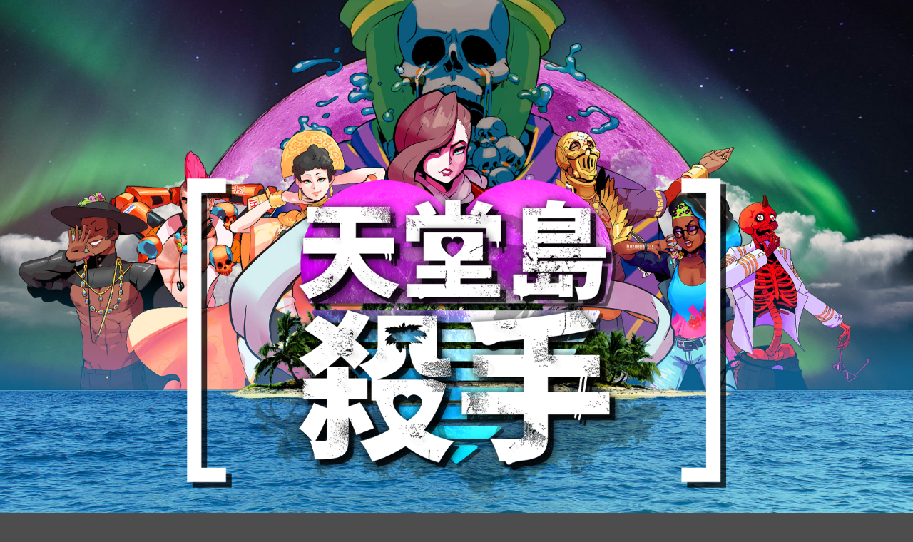

--- FILE ---
content_type: text/html; charset=UTF-8
request_url: https://leoful.com/paradise-killer-cht/
body_size: 11530
content:
<!DOCTYPE html>
<html lang="en-US" class="loading-site no-js bg-fill">
<head>
	<meta charset="UTF-8" />
	<link rel="profile" href="https://gmpg.org/xfn/11" />
	<link rel="pingback" href="https://leoful.com/xmlrpc.php" />

	<script>(function(html){html.className = html.className.replace(/\bno-js\b/,'js')})(document.documentElement);</script>
<meta name='robots' content='index, follow, max-image-preview:large, max-snippet:-1, max-video-preview:-1' />
<meta name="viewport" content="width=device-width, initial-scale=1" />
	<!-- This site is optimized with the Yoast SEO plugin v26.7 - https://yoast.com/wordpress/plugins/seo/ -->
	<title>天堂島殺手 - Leoful</title>
	<link rel="canonical" href="https://leoful.com/paradise-killer-cht/" />
	<meta property="og:locale" content="en_US" />
	<meta property="og:type" content="article" />
	<meta property="og:title" content="天堂島殺手 - Leoful" />
	<meta property="og:description" content="《天堂島殺手》官方網站" />
	<meta property="og:url" content="https://leoful.com/paradise-killer-cht/" />
	<meta property="og:site_name" content="Leoful" />
	<meta property="article:publisher" content="https://www.facebook.com/LeofulGames" />
	<meta property="article:modified_time" content="2022-03-17T12:42:43+00:00" />
	<meta property="og:image" content="https://leoful.com/wp-content/uploads/2021/05/ParadiseKiller-eShopHeader-CHT.jpg" />
	<meta property="og:image:width" content="1920" />
	<meta property="og:image:height" content="1080" />
	<meta property="og:image:type" content="image/jpeg" />
	<meta name="twitter:card" content="summary_large_image" />
	<meta name="twitter:site" content="@LeofulGames" />
	<meta name="twitter:label1" content="Est. reading time" />
	<meta name="twitter:data1" content="2 minutes" />
	<script type="application/ld+json" class="yoast-schema-graph">{"@context":"https://schema.org","@graph":[{"@type":"WebPage","@id":"https://leoful.com/paradise-killer-cht/","url":"https://leoful.com/paradise-killer-cht/","name":"天堂島殺手 - Leoful","isPartOf":{"@id":"https://leoful.com/#website"},"primaryImageOfPage":{"@id":"https://leoful.com/paradise-killer-cht/#primaryimage"},"image":{"@id":"https://leoful.com/paradise-killer-cht/#primaryimage"},"thumbnailUrl":"https://leoful.com/wp-content/uploads/2021/05/ParadiseKiller-eShopHeader-CHT.jpg","datePublished":"2021-05-25T01:00:00+00:00","dateModified":"2022-03-17T12:42:43+00:00","breadcrumb":{"@id":"https://leoful.com/paradise-killer-cht/#breadcrumb"},"inLanguage":"en-US","potentialAction":[{"@type":"ReadAction","target":["https://leoful.com/paradise-killer-cht/"]}]},{"@type":"ImageObject","inLanguage":"en-US","@id":"https://leoful.com/paradise-killer-cht/#primaryimage","url":"https://leoful.com/wp-content/uploads/2021/05/ParadiseKiller-eShopHeader-CHT.jpg","contentUrl":"https://leoful.com/wp-content/uploads/2021/05/ParadiseKiller-eShopHeader-CHT.jpg","width":1920,"height":1080},{"@type":"BreadcrumbList","@id":"https://leoful.com/paradise-killer-cht/#breadcrumb","itemListElement":[{"@type":"ListItem","position":1,"name":"Home","item":"https://leoful.com/"},{"@type":"ListItem","position":2,"name":"天堂島殺手"}]},{"@type":"WebSite","@id":"https://leoful.com/#website","url":"https://leoful.com/","name":"Leoful","description":"","potentialAction":[{"@type":"SearchAction","target":{"@type":"EntryPoint","urlTemplate":"https://leoful.com/?s={search_term_string}"},"query-input":{"@type":"PropertyValueSpecification","valueRequired":true,"valueName":"search_term_string"}}],"inLanguage":"en-US"}]}</script>
	<!-- / Yoast SEO plugin. -->


<link rel='dns-prefetch' href='//stats.wp.com' />
<link rel='prefetch' href='https://leoful.com/wp-content/themes/flatsome/assets/js/flatsome.js?ver=e2eddd6c228105dac048' />
<link rel='prefetch' href='https://leoful.com/wp-content/themes/flatsome/assets/js/chunk.slider.js?ver=3.20.4' />
<link rel='prefetch' href='https://leoful.com/wp-content/themes/flatsome/assets/js/chunk.popups.js?ver=3.20.4' />
<link rel='prefetch' href='https://leoful.com/wp-content/themes/flatsome/assets/js/chunk.tooltips.js?ver=3.20.4' />
<link rel="alternate" type="application/rss+xml" title="Leoful &raquo; Feed" href="https://leoful.com/feed/" />
<link rel="alternate" type="application/rss+xml" title="Leoful &raquo; Comments Feed" href="https://leoful.com/comments/feed/" />
<link rel="alternate" title="oEmbed (JSON)" type="application/json+oembed" href="https://leoful.com/wp-json/oembed/1.0/embed?url=https%3A%2F%2Fleoful.com%2Fparadise-killer-cht%2F" />
<link rel="alternate" title="oEmbed (XML)" type="text/xml+oembed" href="https://leoful.com/wp-json/oembed/1.0/embed?url=https%3A%2F%2Fleoful.com%2Fparadise-killer-cht%2F&#038;format=xml" />
<style id='wp-img-auto-sizes-contain-inline-css' type='text/css'>
img:is([sizes=auto i],[sizes^="auto," i]){contain-intrinsic-size:3000px 1500px}
/*# sourceURL=wp-img-auto-sizes-contain-inline-css */
</style>
<link rel='stylesheet' id='contact-form-7-css' href='https://leoful.com/wp-content/plugins/contact-form-7/includes/css/styles.css?ver=6.1.4' type='text/css' media='all' />
<link rel='stylesheet' id='flatsome-main-css' href='https://leoful.com/wp-content/themes/flatsome/assets/css/flatsome.css?ver=3.20.4' type='text/css' media='all' />
<style id='flatsome-main-inline-css' type='text/css'>
@font-face {
				font-family: "fl-icons";
				font-display: block;
				src: url(https://leoful.com/wp-content/themes/flatsome/assets/css/icons/fl-icons.eot?v=3.20.4);
				src:
					url(https://leoful.com/wp-content/themes/flatsome/assets/css/icons/fl-icons.eot#iefix?v=3.20.4) format("embedded-opentype"),
					url(https://leoful.com/wp-content/themes/flatsome/assets/css/icons/fl-icons.woff2?v=3.20.4) format("woff2"),
					url(https://leoful.com/wp-content/themes/flatsome/assets/css/icons/fl-icons.ttf?v=3.20.4) format("truetype"),
					url(https://leoful.com/wp-content/themes/flatsome/assets/css/icons/fl-icons.woff?v=3.20.4) format("woff"),
					url(https://leoful.com/wp-content/themes/flatsome/assets/css/icons/fl-icons.svg?v=3.20.4#fl-icons) format("svg");
			}
/*# sourceURL=flatsome-main-inline-css */
</style>
<link rel='stylesheet' id='flatsome-style-css' href='https://leoful.com/wp-content/themes/flatsome-child/style.css?ver=3.0' type='text/css' media='all' />
<script type="text/javascript" src="https://leoful.com/wp-includes/js/jquery/jquery.min.js?ver=3.7.1" id="jquery-core-js"></script>
<script type="text/javascript" src="https://leoful.com/wp-includes/js/jquery/jquery-migrate.min.js?ver=3.4.1" id="jquery-migrate-js"></script>
<link rel="https://api.w.org/" href="https://leoful.com/wp-json/" /><link rel="alternate" title="JSON" type="application/json" href="https://leoful.com/wp-json/wp/v2/pages/1327" /><link rel="EditURI" type="application/rsd+xml" title="RSD" href="https://leoful.com/xmlrpc.php?rsd" />
<meta name="generator" content="WordPress 6.9" />
<link rel='shortlink' href='https://leoful.com/?p=1327' />
	<style>img#wpstats{display:none}</style>
		<link rel="icon" href="https://leoful.com/wp-content/uploads/2020/03/cropped-Leoful-Favicon-32x32.png" sizes="32x32" />
<link rel="icon" href="https://leoful.com/wp-content/uploads/2020/03/cropped-Leoful-Favicon-192x192.png" sizes="192x192" />
<link rel="apple-touch-icon" href="https://leoful.com/wp-content/uploads/2020/03/cropped-Leoful-Favicon-180x180.png" />
<meta name="msapplication-TileImage" content="https://leoful.com/wp-content/uploads/2020/03/cropped-Leoful-Favicon-270x270.png" />
<style id="custom-css" type="text/css">:root {--primary-color: #ef6732;--fs-color-primary: #ef6732;--fs-color-secondary: #e4000f;--fs-color-success: #627D47;--fs-color-alert: #b20000;--fs-color-base: #4a4a4a;--fs-experimental-link-color: #ef7e51;--fs-experimental-link-color-hover: #111;}.tooltipster-base {--tooltip-color: #fff;--tooltip-bg-color: #000;}.off-canvas-right .mfp-content, .off-canvas-left .mfp-content {--drawer-width: 300px;}.header-main{height: 100px}#logo img{max-height: 100px}#logo{width:176px;}.header-bottom{min-height: 10px}.header-top{min-height: 30px}.transparent .header-main{height: 30px}.transparent #logo img{max-height: 30px}.has-transparent + .page-title:first-of-type,.has-transparent + #main > .page-title,.has-transparent + #main > div > .page-title,.has-transparent + #main .page-header-wrapper:first-of-type .page-title{padding-top: 30px;}.header.show-on-scroll,.stuck .header-main{height:100px!important}.stuck #logo img{max-height: 100px!important}.header-bg-color {background-color: rgba(255,255,255,0)}.header-bg-image {background-image: url('https://leoful.com/wp-content/uploads/2020/03/Leoful-Gradient-Site.png');}.header-bg-image {background-repeat: no-repeat;}.header-bottom {background-color: #f1f1f1}.header-main .nav > li > a{line-height: 16px }.stuck .header-main .nav > li > a{line-height: 100px }@media (max-width: 549px) {.header-main{height: 100px}#logo img{max-height: 100px}}.header-top{background-color:#dd911f!important;}body{font-family: Lato, sans-serif;}body {font-weight: 400;font-style: normal;}.nav > li > a {font-family: Lato, sans-serif;}.mobile-sidebar-levels-2 .nav > li > ul > li > a {font-family: Lato, sans-serif;}.nav > li > a,.mobile-sidebar-levels-2 .nav > li > ul > li > a {font-weight: 700;font-style: normal;}h1,h2,h3,h4,h5,h6,.heading-font, .off-canvas-center .nav-sidebar.nav-vertical > li > a{font-family: Lato, sans-serif;}h1,h2,h3,h4,h5,h6,.heading-font,.banner h1,.banner h2 {font-weight: 700;font-style: normal;}.alt-font{font-family: "Dancing Script", sans-serif;}.alt-font {font-weight: 400!important;font-style: normal!important;}.nav-vertical-fly-out > li + li {border-top-width: 1px; border-top-style: solid;}.label-new.menu-item > a:after{content:"New";}.label-hot.menu-item > a:after{content:"Hot";}.label-sale.menu-item > a:after{content:"Sale";}.label-popular.menu-item > a:after{content:"Popular";}</style>		<style type="text/css" id="wp-custom-css">
			.page-id-15 header {
	visibility:hidden;
	height:0;
}

.header-bg-image {
	background-size:cover;
}

div.portfolio-summary.entry-summary p {
	height:0;
	visibility:hidden;
}		</style>
		<style id="kirki-inline-styles">/* latin-ext */
@font-face {
  font-family: 'Lato';
  font-style: normal;
  font-weight: 400;
  font-display: swap;
  src: url(https://leoful.com/wp-content/fonts/lato/S6uyw4BMUTPHjxAwXjeu.woff2) format('woff2');
  unicode-range: U+0100-02BA, U+02BD-02C5, U+02C7-02CC, U+02CE-02D7, U+02DD-02FF, U+0304, U+0308, U+0329, U+1D00-1DBF, U+1E00-1E9F, U+1EF2-1EFF, U+2020, U+20A0-20AB, U+20AD-20C0, U+2113, U+2C60-2C7F, U+A720-A7FF;
}
/* latin */
@font-face {
  font-family: 'Lato';
  font-style: normal;
  font-weight: 400;
  font-display: swap;
  src: url(https://leoful.com/wp-content/fonts/lato/S6uyw4BMUTPHjx4wXg.woff2) format('woff2');
  unicode-range: U+0000-00FF, U+0131, U+0152-0153, U+02BB-02BC, U+02C6, U+02DA, U+02DC, U+0304, U+0308, U+0329, U+2000-206F, U+20AC, U+2122, U+2191, U+2193, U+2212, U+2215, U+FEFF, U+FFFD;
}
/* latin-ext */
@font-face {
  font-family: 'Lato';
  font-style: normal;
  font-weight: 700;
  font-display: swap;
  src: url(https://leoful.com/wp-content/fonts/lato/S6u9w4BMUTPHh6UVSwaPGR_p.woff2) format('woff2');
  unicode-range: U+0100-02BA, U+02BD-02C5, U+02C7-02CC, U+02CE-02D7, U+02DD-02FF, U+0304, U+0308, U+0329, U+1D00-1DBF, U+1E00-1E9F, U+1EF2-1EFF, U+2020, U+20A0-20AB, U+20AD-20C0, U+2113, U+2C60-2C7F, U+A720-A7FF;
}
/* latin */
@font-face {
  font-family: 'Lato';
  font-style: normal;
  font-weight: 700;
  font-display: swap;
  src: url(https://leoful.com/wp-content/fonts/lato/S6u9w4BMUTPHh6UVSwiPGQ.woff2) format('woff2');
  unicode-range: U+0000-00FF, U+0131, U+0152-0153, U+02BB-02BC, U+02C6, U+02DA, U+02DC, U+0304, U+0308, U+0329, U+2000-206F, U+20AC, U+2122, U+2191, U+2193, U+2212, U+2215, U+FEFF, U+FFFD;
}/* vietnamese */
@font-face {
  font-family: 'Dancing Script';
  font-style: normal;
  font-weight: 400;
  font-display: swap;
  src: url(https://leoful.com/wp-content/fonts/dancing-script/If2cXTr6YS-zF4S-kcSWSVi_sxjsohD9F50Ruu7BMSo3Rep8ltA.woff2) format('woff2');
  unicode-range: U+0102-0103, U+0110-0111, U+0128-0129, U+0168-0169, U+01A0-01A1, U+01AF-01B0, U+0300-0301, U+0303-0304, U+0308-0309, U+0323, U+0329, U+1EA0-1EF9, U+20AB;
}
/* latin-ext */
@font-face {
  font-family: 'Dancing Script';
  font-style: normal;
  font-weight: 400;
  font-display: swap;
  src: url(https://leoful.com/wp-content/fonts/dancing-script/If2cXTr6YS-zF4S-kcSWSVi_sxjsohD9F50Ruu7BMSo3ROp8ltA.woff2) format('woff2');
  unicode-range: U+0100-02BA, U+02BD-02C5, U+02C7-02CC, U+02CE-02D7, U+02DD-02FF, U+0304, U+0308, U+0329, U+1D00-1DBF, U+1E00-1E9F, U+1EF2-1EFF, U+2020, U+20A0-20AB, U+20AD-20C0, U+2113, U+2C60-2C7F, U+A720-A7FF;
}
/* latin */
@font-face {
  font-family: 'Dancing Script';
  font-style: normal;
  font-weight: 400;
  font-display: swap;
  src: url(https://leoful.com/wp-content/fonts/dancing-script/If2cXTr6YS-zF4S-kcSWSVi_sxjsohD9F50Ruu7BMSo3Sup8.woff2) format('woff2');
  unicode-range: U+0000-00FF, U+0131, U+0152-0153, U+02BB-02BC, U+02C6, U+02DA, U+02DC, U+0304, U+0308, U+0329, U+2000-206F, U+20AC, U+2122, U+2191, U+2193, U+2212, U+2215, U+FEFF, U+FFFD;
}</style></head>

<body class="wp-singular page-template page-template-page-header-on-scroll page-template-page-header-on-scroll-php page page-id-1327 wp-theme-flatsome wp-child-theme-flatsome-child full-width bg-fill nav-dropdown-has-arrow nav-dropdown-has-shadow nav-dropdown-has-border">


<a class="skip-link screen-reader-text" href="#main">Skip to content</a>

<div id="wrapper">

	
	<header id="header" class="header show-on-scroll has-sticky sticky-jump">
		<div class="header-wrapper">
			<div id="masthead" class="header-main nav-dark">
      <div class="header-inner flex-row container logo-left medium-logo-center" role="navigation">

          <!-- Logo -->
          <div id="logo" class="flex-col logo">
            
<!-- Header logo -->
<a href="https://leoful.com/" title="Leoful" rel="home">
		<img width="944" height="367" src="https://leoful.com/wp-content/uploads/2020/03/Leoful-Logo-Siteheader.png" class="header_logo header-logo" alt="Leoful"/><img  width="944" height="367" src="https://leoful.com/wp-content/uploads/2020/03/Leoful-Logo-Siteheader.png" class="header-logo-dark" alt="Leoful"/></a>
          </div>

          <!-- Mobile Left Elements -->
          <div class="flex-col show-for-medium flex-left">
            <ul class="mobile-nav nav nav-left ">
              <li class="nav-icon has-icon">
	<div class="header-button">		<a href="#" class="icon button round is-outline is-small" data-open="#main-menu" data-pos="center" data-bg="main-menu-overlay" role="button" aria-label="Menu" aria-controls="main-menu" aria-expanded="false" aria-haspopup="dialog" data-flatsome-role-button>
			<i class="icon-menu" aria-hidden="true"></i>					</a>
	 </div> </li>
            </ul>
          </div>

          <!-- Left Elements -->
          <div class="flex-col hide-for-medium flex-left
            flex-grow">
            <ul class="header-nav header-nav-main nav nav-left  nav-outline nav-size-medium nav-spacing-medium nav-uppercase" >
                          </ul>
          </div>

          <!-- Right Elements -->
          <div class="flex-col hide-for-medium flex-right">
            <ul class="header-nav header-nav-main nav nav-right  nav-outline nav-size-medium nav-spacing-medium nav-uppercase">
              <li id="menu-item-52" class="menu-item menu-item-type-post_type menu-item-object-page menu-item-52 menu-item-design-default"><a href="https://leoful.com/portfolio/" class="nav-top-link">Portfolio</a></li>
<li id="menu-item-130" class="menu-item menu-item-type-post_type menu-item-object-page menu-item-130 menu-item-design-default"><a href="https://leoful.com/news/" class="nav-top-link">News</a></li>
<li id="menu-item-53" class="menu-item menu-item-type-post_type menu-item-object-page menu-item-53 menu-item-design-default"><a href="https://leoful.com/contact/" class="nav-top-link">Contact</a></li>
            </ul>
          </div>

          <!-- Mobile Right Elements -->
          <div class="flex-col show-for-medium flex-right">
            <ul class="mobile-nav nav nav-right ">
                          </ul>
          </div>

      </div>

            <div class="container"><div class="top-divider full-width"></div></div>
      </div>

<div class="header-bg-container fill"><div class="header-bg-image fill"></div><div class="header-bg-color fill"></div></div>		</div>
	</header>

	
	<main id="main" class="">


<div id="content" role="main">
			
				
  <div class="banner has-hover is-full-height" id="banner-81724531">
          <div class="banner-inner fill">
        <div class="banner-bg fill" >
            <img fetchpriority="high" decoding="async" width="1920" height="1080" src="https://leoful.com/wp-content/uploads/2021/03/ParadiseKiller-HeroBanner-ForSite-Xnsh3.jpg" class="bg attachment-original size-original" alt="" data-attachment-id="1060" data-permalink="https://leoful.com/paradisekiller-herobanner-forsite-xnsh3/" data-orig-file="https://leoful.com/wp-content/uploads/2021/03/ParadiseKiller-HeroBanner-ForSite-Xnsh3.jpg" data-orig-size="1920,1080" data-comments-opened="0" data-image-meta="{&quot;aperture&quot;:&quot;0&quot;,&quot;credit&quot;:&quot;&quot;,&quot;camera&quot;:&quot;&quot;,&quot;caption&quot;:&quot;&quot;,&quot;created_timestamp&quot;:&quot;0&quot;,&quot;copyright&quot;:&quot;&quot;,&quot;focal_length&quot;:&quot;0&quot;,&quot;iso&quot;:&quot;0&quot;,&quot;shutter_speed&quot;:&quot;0&quot;,&quot;title&quot;:&quot;&quot;,&quot;orientation&quot;:&quot;0&quot;}" data-image-title="ParadiseKiller-HeroBanner-ForSite-Xnsh3" data-image-description="" data-image-caption="" data-medium-file="https://leoful.com/wp-content/uploads/2021/03/ParadiseKiller-HeroBanner-ForSite-Xnsh3-300x169.jpg" data-large-file="https://leoful.com/wp-content/uploads/2021/03/ParadiseKiller-HeroBanner-ForSite-Xnsh3-1024x576.jpg" />                                    
                    </div>
		
        <div class="banner-layers container">
            <div class="fill banner-link"></div>            
	<div class="img has-hover x50 md-x50 lg-x50 y95 md-y90 lg-y95" id="image_543750949">
						<div data-animate="fadeInDown">		<div class="img-inner dark" style="margin:0px 0px 0px 0;">
			<img decoding="async" width="1000" height="574" src="https://leoful.com/wp-content/uploads/2021/04/ParadiseKiller-Logo-ForSite-CHT.png" class="attachment-large size-large" alt="" srcset="https://leoful.com/wp-content/uploads/2021/04/ParadiseKiller-Logo-ForSite-CHT.png 1000w, https://leoful.com/wp-content/uploads/2021/04/ParadiseKiller-Logo-ForSite-CHT-300x172.png 300w, https://leoful.com/wp-content/uploads/2021/04/ParadiseKiller-Logo-ForSite-CHT-768x441.png 768w" sizes="(max-width: 1000px) 100vw, 1000px" data-attachment-id="1201" data-permalink="https://leoful.com/paradisekiller-logo-forsite-cht/" data-orig-file="https://leoful.com/wp-content/uploads/2021/04/ParadiseKiller-Logo-ForSite-CHT.png" data-orig-size="1000,574" data-comments-opened="0" data-image-meta="{&quot;aperture&quot;:&quot;0&quot;,&quot;credit&quot;:&quot;&quot;,&quot;camera&quot;:&quot;&quot;,&quot;caption&quot;:&quot;&quot;,&quot;created_timestamp&quot;:&quot;0&quot;,&quot;copyright&quot;:&quot;&quot;,&quot;focal_length&quot;:&quot;0&quot;,&quot;iso&quot;:&quot;0&quot;,&quot;shutter_speed&quot;:&quot;0&quot;,&quot;title&quot;:&quot;&quot;,&quot;orientation&quot;:&quot;0&quot;}" data-image-title="ParadiseKiller-Logo-ForSite-CHT" data-image-description="" data-image-caption="" data-medium-file="https://leoful.com/wp-content/uploads/2021/04/ParadiseKiller-Logo-ForSite-CHT-300x172.png" data-large-file="https://leoful.com/wp-content/uploads/2021/04/ParadiseKiller-Logo-ForSite-CHT.png" />						
					</div>
		</div>						
<style>
#image_543750949 {
  width: 90%;
}
@media (min-width:550px) {
  #image_543750949 {
    width: 70%;
  }
}
@media (min-width:850px) {
  #image_543750949 {
    width: 70%;
  }
}
</style>
	</div>
	
        </div>
      </div>

            
<style>
#banner-81724531 {
  padding-top: 500px;
}
#banner-81724531 .banner-bg img {
  object-position: 49% 100%;
}
@media (min-width:550px) {
  #banner-81724531 {
    padding-top: 100%;
  }
}
</style>
  </div>



  <div class="banner has-hover has-video" id="banner-286503579">
          <div class="banner-inner fill">
        <div class="banner-bg fill" >
            <img decoding="async" width="1920" height="1080" src="https://leoful.com/wp-content/uploads/2021/04/ParadiseKiller-ClipFallbackforsite-1.jpg" class="bg attachment-original size-original" alt="" data-attachment-id="1221" data-permalink="https://leoful.com/paradisekiller-clipfallbackforsite-1/" data-orig-file="https://leoful.com/wp-content/uploads/2021/04/ParadiseKiller-ClipFallbackforsite-1.jpg" data-orig-size="1920,1080" data-comments-opened="0" data-image-meta="{&quot;aperture&quot;:&quot;0&quot;,&quot;credit&quot;:&quot;&quot;,&quot;camera&quot;:&quot;&quot;,&quot;caption&quot;:&quot;&quot;,&quot;created_timestamp&quot;:&quot;0&quot;,&quot;copyright&quot;:&quot;&quot;,&quot;focal_length&quot;:&quot;0&quot;,&quot;iso&quot;:&quot;0&quot;,&quot;shutter_speed&quot;:&quot;0&quot;,&quot;title&quot;:&quot;&quot;,&quot;orientation&quot;:&quot;0&quot;}" data-image-title="ParadiseKiller-ClipFallbackforsite-1" data-image-description="" data-image-caption="" data-medium-file="https://leoful.com/wp-content/uploads/2021/04/ParadiseKiller-ClipFallbackforsite-1-300x169.jpg" data-large-file="https://leoful.com/wp-content/uploads/2021/04/ParadiseKiller-ClipFallbackforsite-1-1024x576.jpg" />            	<div class="video-overlay no-click fill visible"></div>
	<video class="video-bg fill visible" preload playsinline autoplay muted loop>
		<source src="https://leoful.com/wp-content/uploads/2021/04/ParadiseKiller-Brollforsite-processed-1.webm" type="video/webm">	</video>
            <div class="overlay"></div>            
                    </div>
		
        <div class="banner-layers container">
            <div class="fill banner-link"></div>            
   <div id="text-box-571060153" class="text-box banner-layer x50 md-x50 lg-x50 y50 md-y50 lg-y50 res-text">
                                <div class="text-box-content text dark">
              
              <div class="text-inner text-center">
                  
<p>天堂島，現實之外的世界。有一起謀殺案，只有 調查怪傑‘愛真相’ 可以解決。在這個開放世界的冒險中審問嫌疑人，收集證據，並解鎖隱藏區域。你可以指控任何人，但你必須在審判中提供有效證據證明你的推論才能定罪。</p>
              </div>
           </div>
                            
<style>
#text-box-571060153 {
  width: 90%;
}
#text-box-571060153 .text-box-content {
  font-size: 170%;
}
@media (min-width:550px) {
  #text-box-571060153 {
    width: 100%;
  }
}
</style>
    </div>
 
        </div>
      </div>

            
<style>
#banner-286503579 {
  padding-top: 500px;
}
#banner-286503579 .overlay {
  background-color: rgba(0,0,0,.5);
}
#banner-286503579 .banner-bg img {
  object-position: 50% 50%;
}
</style>
  </div>



	<section class="section" id="section_1499973258">
		<div class="section-bg fill" >
									
			

		</div>

		

		<div class="section-content relative">
			
	<div id="text-2927151602" class="text">
		
<h2 class="uppercase">遊戲總結</h2>
		
<style>
#text-2927151602 {
  text-align: center;
  color: rgb(255,255,255);
}
#text-2927151602 > * {
  color: rgb(255,255,255);
}
</style>
	</div>
	
<div class="row"  id="row-1258648866">

	<div id="col-636478216" class="col medium-6 small-12 large-6"  >
				<div class="col-inner"  >
			
			
	<div class="img has-hover x md-x lg-x y md-y lg-y" id="image_569949492">
								<div class="img-inner dark" >
			<img loading="lazy" decoding="async" width="1000" height="1000" src="https://leoful.com/wp-content/uploads/2021/04/ParadiseKiller-Artwork-LLD-Square-ForSite.png" class="attachment-large size-large" alt="" srcset="https://leoful.com/wp-content/uploads/2021/04/ParadiseKiller-Artwork-LLD-Square-ForSite.png 1000w, https://leoful.com/wp-content/uploads/2021/04/ParadiseKiller-Artwork-LLD-Square-ForSite-300x300.png 300w, https://leoful.com/wp-content/uploads/2021/04/ParadiseKiller-Artwork-LLD-Square-ForSite-150x150.png 150w, https://leoful.com/wp-content/uploads/2021/04/ParadiseKiller-Artwork-LLD-Square-ForSite-768x768.png 768w" sizes="auto, (max-width: 1000px) 100vw, 1000px" data-attachment-id="1205" data-permalink="https://leoful.com/paradisekiller-artwork-lld-square-forsite/" data-orig-file="https://leoful.com/wp-content/uploads/2021/04/ParadiseKiller-Artwork-LLD-Square-ForSite.png" data-orig-size="1000,1000" data-comments-opened="0" data-image-meta="{&quot;aperture&quot;:&quot;0&quot;,&quot;credit&quot;:&quot;&quot;,&quot;camera&quot;:&quot;&quot;,&quot;caption&quot;:&quot;&quot;,&quot;created_timestamp&quot;:&quot;0&quot;,&quot;copyright&quot;:&quot;&quot;,&quot;focal_length&quot;:&quot;0&quot;,&quot;iso&quot;:&quot;0&quot;,&quot;shutter_speed&quot;:&quot;0&quot;,&quot;title&quot;:&quot;&quot;,&quot;orientation&quot;:&quot;0&quot;}" data-image-title="ParadiseKiller-Artwork-LLD-Square-ForSite" data-image-description="" data-image-caption="" data-medium-file="https://leoful.com/wp-content/uploads/2021/04/ParadiseKiller-Artwork-LLD-Square-ForSite-300x300.png" data-large-file="https://leoful.com/wp-content/uploads/2021/04/ParadiseKiller-Artwork-LLD-Square-ForSite.png" />						
					</div>
								
<style>
#image_569949492 {
  width: 100%;
}
</style>
	</div>
	
		</div>
					</div>

	

	<div id="col-1937765799" class="col medium-6 small-12 large-6"  >
				<div class="col-inner dark"  >
			
			
<p>遠離現實的一個島嶼，一個墮落的人類文明，希望復活過去的異星邪神，以及一場密謀的凶殺案。</p>
<p>「天堂」是每隔幾千年就會再生一次的島嶼。異星崇拜者將釋放神秘精神能量以復活其信仰的邪神。但是這種力量也吸引了本來對此無意的惡魔，他們最終腐蝕了每個島嶼——直到議會組織重新生成了新的「現實」。</p>
<p>這個系統並不完美，但總有一天它會成為下一個完美的島嶼。但在重生的前夜，議會組織和「天堂」都被屠戮殆盡。</p>
<p>在餘波中，「調查怪傑」愛真相 女士從放逐中被召喚出來尋找罪魁禍首。這是結束一切罪行的「罪行」。</p>
<p>事實是什麼? 真相是什麼? 它們是一樣的嗎?</p>
		</div>
					</div>

	
</div>
		</div>

		
<style>
#section_1499973258 {
  padding-top: 30px;
  padding-bottom: 30px;
  background-color: rgba(0, 0, 0, 0.9);
}
</style>
	</section>
	

  <div class="banner has-hover has-video" id="banner-550695539">
          <div class="banner-inner fill">
        <div class="banner-bg fill" >
            <img loading="lazy" decoding="async" width="1920" height="1080" src="https://leoful.com/wp-content/uploads/2021/04/ParadiseKiller-ClipFallbackforsite-3.jpg" class="bg attachment-original size-original" alt="" data-attachment-id="1223" data-permalink="https://leoful.com/paradisekiller-clipfallbackforsite-3/" data-orig-file="https://leoful.com/wp-content/uploads/2021/04/ParadiseKiller-ClipFallbackforsite-3.jpg" data-orig-size="1920,1080" data-comments-opened="0" data-image-meta="{&quot;aperture&quot;:&quot;0&quot;,&quot;credit&quot;:&quot;&quot;,&quot;camera&quot;:&quot;&quot;,&quot;caption&quot;:&quot;&quot;,&quot;created_timestamp&quot;:&quot;0&quot;,&quot;copyright&quot;:&quot;&quot;,&quot;focal_length&quot;:&quot;0&quot;,&quot;iso&quot;:&quot;0&quot;,&quot;shutter_speed&quot;:&quot;0&quot;,&quot;title&quot;:&quot;&quot;,&quot;orientation&quot;:&quot;0&quot;}" data-image-title="ParadiseKiller-ClipFallbackforsite-3" data-image-description="" data-image-caption="" data-medium-file="https://leoful.com/wp-content/uploads/2021/04/ParadiseKiller-ClipFallbackforsite-3-300x169.jpg" data-large-file="https://leoful.com/wp-content/uploads/2021/04/ParadiseKiller-ClipFallbackforsite-3-1024x576.jpg" />            	<div class="video-overlay no-click fill visible"></div>
	<video class="video-bg fill visible" preload playsinline autoplay muted loop>
		<source src="https://leoful.com/wp-content/uploads/2021/04/ParadiseKiller-Brollforsite-processed-3.webm" type="video/webm">	</video>
            <div class="overlay"></div>            
                    </div>
		
        <div class="banner-layers container">
            <div class="fill banner-link"></div>            
   <div id="text-box-2049294391" class="text-box banner-layer x50 md-x50 lg-x50 y50 md-y50 lg-y50 res-text">
                                <div class="text-box-content text dark">
              
              <div class="text-inner text-center">
                  
<h1 class="uppercase">事實和真相是不一樣的。</h1>
              </div>
           </div>
                            
<style>
#text-box-2049294391 {
  width: 90%;
}
#text-box-2049294391 .text-box-content {
  font-size: 130%;
}
@media (min-width:550px) {
  #text-box-2049294391 {
    width: 80%;
  }
}
</style>
    </div>
 
        </div>
      </div>

            
<style>
#banner-550695539 {
  padding-top: 500px;
}
#banner-550695539 .overlay {
  background-color: rgba(0,0,0,.5);
}
</style>
  </div>



	<section class="section" id="section_1745076502">
		<div class="section-bg fill" >
									
			

		</div>

		

		<div class="section-content relative">
			
	<div id="text-783257683" class="text">
		
<h2 class="uppercase">特徵</h2>
		
<style>
#text-783257683 {
  text-align: center;
  color: rgb(255,255,255);
}
#text-783257683 > * {
  color: rgb(255,255,255);
}
</style>
	</div>
	
<div class="row"  id="row-838324154">

	<div id="col-1727392056" class="col medium-6 small-12 large-6"  >
				<div class="col-inner"  >
			
			
	<div id="text-3330579534" class="text">
		
<h4>把生氣帶回天堂島</h4>
<p>你的任務是找到兇手並建立一個無懈可擊的案子來對付他們。把你的案子送上法庭，並就你對證據的解釋進行辯護。只有當一個人被成功定罪時，犯罪才能被認為是解決了，天堂島才能被拯救。</p>
<h4>事實是什麼?真相是什麼? 它們是一樣的嗎?</h4>
<p>「真相」是，有很多可能的兇手，也有很多方法來建立一個案件。即使你提出了一個令人信服的起訴並讓某人被定罪，謎團真的就解決了嗎?</p>
<h4>探索一個充滿秘密的島嶼</h4>
<p>天堂島嶼設定在一個擁有不同歷史的平行宇宙，那裡充滿神秘的知識和太多的未知。通過觀察奇異的遺跡來瞭解這個世界的離奇歷史。<br />
		
<style>
#text-3330579534 {
  color: rgb(255,255,255);
}
#text-3330579534 > * {
  color: rgb(255,255,255);
}
</style>
	</div>
	
		</div>
					</div>

	

	<div id="col-2010608682" class="col medium-6 small-12 large-6"  >
				<div class="col-inner"  >
			
			
	<div id="text-1759754804" class="text">
		
<h4>找到你的天堂</h4>
<p>你選擇控告誰，然後建立一個證據來支持定罪。天堂里的每個人都有自己的秘密和收穫。老朋友變成新的嫌疑人，迫使你在證據、大義和你自己的信仰之間做出選擇。有很多可能的兇手，但你選擇的人將定義你個人的真相。</p>
<h4>收集證據</h4>
<p>讓您的個人電腦和電子助手星光成為您的嚮導，通過一個又一個的調查來收集證據，記錄證詞，解釋事實，形成自己的事實。</p>
<h4>解鎖隱藏區域</h4>
<p>在古老的噩夢般的電腦上，你可以通過象形文字謎題來發現島上的新區域，找到隱藏的證據，揭示可怕的秘密。<br />
		
<style>
#text-1759754804 {
  color: rgb(255,255,255);
}
#text-1759754804 > * {
  color: rgb(255,255,255);
}
</style>
	</div>
	
		</div>
					</div>

	
</div>
		</div>

		
<style>
#section_1745076502 {
  padding-top: 30px;
  padding-bottom: 30px;
  background-color: rgba(0, 0, 0, 0.9);
}
</style>
	</section>
	

  <div class="banner has-hover has-video" id="banner-234574567">
          <div class="banner-inner fill">
        <div class="banner-bg fill" >
            <img loading="lazy" decoding="async" width="1920" height="1080" src="https://leoful.com/wp-content/uploads/2021/04/ParadiseKiller-ClipFallbackforsite-2.jpg" class="bg attachment-original size-original" alt="" data-attachment-id="1222" data-permalink="https://leoful.com/paradisekiller-clipfallbackforsite-2/" data-orig-file="https://leoful.com/wp-content/uploads/2021/04/ParadiseKiller-ClipFallbackforsite-2.jpg" data-orig-size="1920,1080" data-comments-opened="0" data-image-meta="{&quot;aperture&quot;:&quot;0&quot;,&quot;credit&quot;:&quot;&quot;,&quot;camera&quot;:&quot;&quot;,&quot;caption&quot;:&quot;&quot;,&quot;created_timestamp&quot;:&quot;0&quot;,&quot;copyright&quot;:&quot;&quot;,&quot;focal_length&quot;:&quot;0&quot;,&quot;iso&quot;:&quot;0&quot;,&quot;shutter_speed&quot;:&quot;0&quot;,&quot;title&quot;:&quot;&quot;,&quot;orientation&quot;:&quot;0&quot;}" data-image-title="ParadiseKiller-ClipFallbackforsite-2" data-image-description="" data-image-caption="" data-medium-file="https://leoful.com/wp-content/uploads/2021/04/ParadiseKiller-ClipFallbackforsite-2-300x169.jpg" data-large-file="https://leoful.com/wp-content/uploads/2021/04/ParadiseKiller-ClipFallbackforsite-2-1024x576.jpg" />            	<div class="video-overlay no-click fill visible"></div>
	<video class="video-bg fill visible" preload playsinline autoplay muted loop>
		<source src="https://leoful.com/wp-content/uploads/2021/04/ParadiseKiller-Brollforsite-processed-2.webm" type="video/webm">	</video>
            <div class="overlay"></div>            
                    </div>
		
        <div class="banner-layers container">
            <div class="fill banner-link"></div>            
   <div id="text-box-1170694217" class="text-box banner-layer x50 md-x50 lg-x50 y50 md-y50 lg-y50 res-text">
                                <div class="text-box-content text dark">
              
              <div class="text-inner text-center">
                  
<h1 class="uppercase">誰殺了天堂?</h1>
              </div>
           </div>
                            
<style>
#text-box-1170694217 {
  width: 90%;
}
#text-box-1170694217 .text-box-content {
  font-size: 130%;
}
@media (min-width:550px) {
  #text-box-1170694217 {
    width: 55%;
  }
  #text-box-1170694217 .text-box-content {
    font-size: 126%;
  }
}
</style>
    </div>
 
        </div>
      </div>

            
<style>
#banner-234574567 {
  padding-top: 500px;
}
#banner-234574567 .overlay {
  background-color: rgba(0,0,0,.5);
}
</style>
  </div>



	<section class="section" id="section_585051697">
		<div class="section-bg fill" >
									
			

		</div>

		

		<div class="section-content relative">
			
	<div id="text-1258753046" class="text">
		
<h2 class="uppercase">獎項和評價</h2>
		
<style>
#text-1258753046 {
  text-align: center;
  color: rgb(255,255,255);
}
#text-1258753046 > * {
  color: rgb(255,255,255);
}
</style>
	</div>
	
<div class="row"  id="row-866401105">

	<div id="col-504869783" class="col medium-4 small-12 large-4"  >
				<div class="col-inner text-center"  >
			
			
	<div class="img has-hover x md-x lg-x y md-y lg-y" id="image_2080844360">
								<div class="img-inner dark" >
			<img loading="lazy" decoding="async" width="500" height="500" src="https://leoful.com/wp-content/uploads/2021/04/ParadiseKiller-Awards-ForSite-1.png" class="attachment-large size-large" alt="" srcset="https://leoful.com/wp-content/uploads/2021/04/ParadiseKiller-Awards-ForSite-1.png 500w, https://leoful.com/wp-content/uploads/2021/04/ParadiseKiller-Awards-ForSite-1-300x300.png 300w, https://leoful.com/wp-content/uploads/2021/04/ParadiseKiller-Awards-ForSite-1-150x150.png 150w" sizes="auto, (max-width: 500px) 100vw, 500px" data-attachment-id="1210" data-permalink="https://leoful.com/paradisekiller-awards-forsite-1/" data-orig-file="https://leoful.com/wp-content/uploads/2021/04/ParadiseKiller-Awards-ForSite-1.png" data-orig-size="500,500" data-comments-opened="0" data-image-meta="{&quot;aperture&quot;:&quot;0&quot;,&quot;credit&quot;:&quot;&quot;,&quot;camera&quot;:&quot;&quot;,&quot;caption&quot;:&quot;&quot;,&quot;created_timestamp&quot;:&quot;0&quot;,&quot;copyright&quot;:&quot;&quot;,&quot;focal_length&quot;:&quot;0&quot;,&quot;iso&quot;:&quot;0&quot;,&quot;shutter_speed&quot;:&quot;0&quot;,&quot;title&quot;:&quot;&quot;,&quot;orientation&quot;:&quot;0&quot;}" data-image-title="ParadiseKiller-Awards-ForSite-1" data-image-description="" data-image-caption="" data-medium-file="https://leoful.com/wp-content/uploads/2021/04/ParadiseKiller-Awards-ForSite-1-300x300.png" data-large-file="https://leoful.com/wp-content/uploads/2021/04/ParadiseKiller-Awards-ForSite-1.png" />						
					</div>
								
<style>
#image_2080844360 {
  width: 70%;
}
@media (min-width:550px) {
  #image_2080844360 {
    width: 100%;
  }
}
</style>
	</div>
	
		</div>
					</div>

	

	<div id="col-1745967498" class="col medium-4 small-12 large-4"  >
				<div class="col-inner text-center"  >
			
			
	<div class="img has-hover x md-x lg-x y md-y lg-y" id="image_343567092">
								<div class="img-inner dark" >
			<img loading="lazy" decoding="async" width="500" height="500" src="https://leoful.com/wp-content/uploads/2021/04/ParadiseKiller-Awards-ForSite-2.png" class="attachment-large size-large" alt="" srcset="https://leoful.com/wp-content/uploads/2021/04/ParadiseKiller-Awards-ForSite-2.png 500w, https://leoful.com/wp-content/uploads/2021/04/ParadiseKiller-Awards-ForSite-2-300x300.png 300w, https://leoful.com/wp-content/uploads/2021/04/ParadiseKiller-Awards-ForSite-2-150x150.png 150w" sizes="auto, (max-width: 500px) 100vw, 500px" data-attachment-id="1211" data-permalink="https://leoful.com/paradisekiller-awards-forsite-2/" data-orig-file="https://leoful.com/wp-content/uploads/2021/04/ParadiseKiller-Awards-ForSite-2.png" data-orig-size="500,500" data-comments-opened="0" data-image-meta="{&quot;aperture&quot;:&quot;0&quot;,&quot;credit&quot;:&quot;&quot;,&quot;camera&quot;:&quot;&quot;,&quot;caption&quot;:&quot;&quot;,&quot;created_timestamp&quot;:&quot;0&quot;,&quot;copyright&quot;:&quot;&quot;,&quot;focal_length&quot;:&quot;0&quot;,&quot;iso&quot;:&quot;0&quot;,&quot;shutter_speed&quot;:&quot;0&quot;,&quot;title&quot;:&quot;&quot;,&quot;orientation&quot;:&quot;0&quot;}" data-image-title="ParadiseKiller-Awards-ForSite-2" data-image-description="" data-image-caption="" data-medium-file="https://leoful.com/wp-content/uploads/2021/04/ParadiseKiller-Awards-ForSite-2-300x300.png" data-large-file="https://leoful.com/wp-content/uploads/2021/04/ParadiseKiller-Awards-ForSite-2.png" />						
					</div>
								
<style>
#image_343567092 {
  width: 70%;
}
@media (min-width:550px) {
  #image_343567092 {
    width: 100%;
  }
}
</style>
	</div>
	
		</div>
					</div>

	

	<div id="col-1413493228" class="col medium-4 small-12 large-4"  >
				<div class="col-inner text-center"  >
			
			
	<div class="img has-hover x md-x lg-x y md-y lg-y" id="image_1504477816">
								<div class="img-inner dark" >
			<img loading="lazy" decoding="async" width="500" height="500" src="https://leoful.com/wp-content/uploads/2021/04/ParadiseKiller-Awards-ForSite-3.png" class="attachment-large size-large" alt="" srcset="https://leoful.com/wp-content/uploads/2021/04/ParadiseKiller-Awards-ForSite-3.png 500w, https://leoful.com/wp-content/uploads/2021/04/ParadiseKiller-Awards-ForSite-3-300x300.png 300w, https://leoful.com/wp-content/uploads/2021/04/ParadiseKiller-Awards-ForSite-3-150x150.png 150w" sizes="auto, (max-width: 500px) 100vw, 500px" data-attachment-id="1212" data-permalink="https://leoful.com/paradisekiller-awards-forsite-3/" data-orig-file="https://leoful.com/wp-content/uploads/2021/04/ParadiseKiller-Awards-ForSite-3.png" data-orig-size="500,500" data-comments-opened="0" data-image-meta="{&quot;aperture&quot;:&quot;0&quot;,&quot;credit&quot;:&quot;&quot;,&quot;camera&quot;:&quot;&quot;,&quot;caption&quot;:&quot;&quot;,&quot;created_timestamp&quot;:&quot;0&quot;,&quot;copyright&quot;:&quot;&quot;,&quot;focal_length&quot;:&quot;0&quot;,&quot;iso&quot;:&quot;0&quot;,&quot;shutter_speed&quot;:&quot;0&quot;,&quot;title&quot;:&quot;&quot;,&quot;orientation&quot;:&quot;0&quot;}" data-image-title="ParadiseKiller-Awards-ForSite-3" data-image-description="" data-image-caption="" data-medium-file="https://leoful.com/wp-content/uploads/2021/04/ParadiseKiller-Awards-ForSite-3-300x300.png" data-large-file="https://leoful.com/wp-content/uploads/2021/04/ParadiseKiller-Awards-ForSite-3.png" />						
					</div>
								
<style>
#image_1504477816 {
  width: 70%;
}
@media (min-width:550px) {
  #image_1504477816 {
    width: 100%;
  }
}
</style>
	</div>
	
		</div>
					</div>

	
</div>
<div class="row"  id="row-1536055968">

	<div id="col-1954264236" class="col medium-4 small-12 large-4"  >
				<div class="col-inner text-center"  >
			
			
	<div class="img has-hover x md-x lg-x y md-y lg-y" id="image_117723498">
								<div class="img-inner dark" >
			<img loading="lazy" decoding="async" width="500" height="500" src="https://leoful.com/wp-content/uploads/2021/04/ParadiseKiller-Awards-ForSite-4.png" class="attachment-large size-large" alt="" srcset="https://leoful.com/wp-content/uploads/2021/04/ParadiseKiller-Awards-ForSite-4.png 500w, https://leoful.com/wp-content/uploads/2021/04/ParadiseKiller-Awards-ForSite-4-300x300.png 300w, https://leoful.com/wp-content/uploads/2021/04/ParadiseKiller-Awards-ForSite-4-150x150.png 150w" sizes="auto, (max-width: 500px) 100vw, 500px" data-attachment-id="1213" data-permalink="https://leoful.com/paradisekiller-awards-forsite-4/" data-orig-file="https://leoful.com/wp-content/uploads/2021/04/ParadiseKiller-Awards-ForSite-4.png" data-orig-size="500,500" data-comments-opened="0" data-image-meta="{&quot;aperture&quot;:&quot;0&quot;,&quot;credit&quot;:&quot;&quot;,&quot;camera&quot;:&quot;&quot;,&quot;caption&quot;:&quot;&quot;,&quot;created_timestamp&quot;:&quot;0&quot;,&quot;copyright&quot;:&quot;&quot;,&quot;focal_length&quot;:&quot;0&quot;,&quot;iso&quot;:&quot;0&quot;,&quot;shutter_speed&quot;:&quot;0&quot;,&quot;title&quot;:&quot;&quot;,&quot;orientation&quot;:&quot;0&quot;}" data-image-title="ParadiseKiller-Awards-ForSite-4" data-image-description="" data-image-caption="" data-medium-file="https://leoful.com/wp-content/uploads/2021/04/ParadiseKiller-Awards-ForSite-4-300x300.png" data-large-file="https://leoful.com/wp-content/uploads/2021/04/ParadiseKiller-Awards-ForSite-4.png" />						
					</div>
								
<style>
#image_117723498 {
  width: 70%;
}
@media (min-width:550px) {
  #image_117723498 {
    width: 100%;
  }
}
</style>
	</div>
	
		</div>
					</div>

	

	<div id="col-2124796184" class="col medium-4 small-12 large-4"  >
				<div class="col-inner text-center"  >
			
			
	<div class="img has-hover x md-x lg-x y md-y lg-y" id="image_314628287">
								<div class="img-inner dark" >
			<img loading="lazy" decoding="async" width="500" height="500" src="https://leoful.com/wp-content/uploads/2021/04/ParadiseKiller-Awards-ForSite-5.png" class="attachment-large size-large" alt="" srcset="https://leoful.com/wp-content/uploads/2021/04/ParadiseKiller-Awards-ForSite-5.png 500w, https://leoful.com/wp-content/uploads/2021/04/ParadiseKiller-Awards-ForSite-5-300x300.png 300w, https://leoful.com/wp-content/uploads/2021/04/ParadiseKiller-Awards-ForSite-5-150x150.png 150w" sizes="auto, (max-width: 500px) 100vw, 500px" data-attachment-id="1214" data-permalink="https://leoful.com/paradisekiller-awards-forsite-5/" data-orig-file="https://leoful.com/wp-content/uploads/2021/04/ParadiseKiller-Awards-ForSite-5.png" data-orig-size="500,500" data-comments-opened="0" data-image-meta="{&quot;aperture&quot;:&quot;0&quot;,&quot;credit&quot;:&quot;&quot;,&quot;camera&quot;:&quot;&quot;,&quot;caption&quot;:&quot;&quot;,&quot;created_timestamp&quot;:&quot;0&quot;,&quot;copyright&quot;:&quot;&quot;,&quot;focal_length&quot;:&quot;0&quot;,&quot;iso&quot;:&quot;0&quot;,&quot;shutter_speed&quot;:&quot;0&quot;,&quot;title&quot;:&quot;&quot;,&quot;orientation&quot;:&quot;0&quot;}" data-image-title="ParadiseKiller-Awards-ForSite-5" data-image-description="" data-image-caption="" data-medium-file="https://leoful.com/wp-content/uploads/2021/04/ParadiseKiller-Awards-ForSite-5-300x300.png" data-large-file="https://leoful.com/wp-content/uploads/2021/04/ParadiseKiller-Awards-ForSite-5.png" />						
					</div>
								
<style>
#image_314628287 {
  width: 70%;
}
@media (min-width:550px) {
  #image_314628287 {
    width: 100%;
  }
}
</style>
	</div>
	
		</div>
					</div>

	

	<div id="col-21039588" class="col medium-4 small-12 large-4"  >
				<div class="col-inner text-center"  >
			
			
	<div class="img has-hover x md-x lg-x y md-y lg-y" id="image_190197327">
								<div class="img-inner dark" >
			<img loading="lazy" decoding="async" width="500" height="500" src="https://leoful.com/wp-content/uploads/2021/04/ParadiseKiller-Awards-ForSite-6.png" class="attachment-large size-large" alt="" srcset="https://leoful.com/wp-content/uploads/2021/04/ParadiseKiller-Awards-ForSite-6.png 500w, https://leoful.com/wp-content/uploads/2021/04/ParadiseKiller-Awards-ForSite-6-300x300.png 300w, https://leoful.com/wp-content/uploads/2021/04/ParadiseKiller-Awards-ForSite-6-150x150.png 150w" sizes="auto, (max-width: 500px) 100vw, 500px" data-attachment-id="1215" data-permalink="https://leoful.com/paradisekiller-awards-forsite-6/" data-orig-file="https://leoful.com/wp-content/uploads/2021/04/ParadiseKiller-Awards-ForSite-6.png" data-orig-size="500,500" data-comments-opened="0" data-image-meta="{&quot;aperture&quot;:&quot;0&quot;,&quot;credit&quot;:&quot;&quot;,&quot;camera&quot;:&quot;&quot;,&quot;caption&quot;:&quot;&quot;,&quot;created_timestamp&quot;:&quot;0&quot;,&quot;copyright&quot;:&quot;&quot;,&quot;focal_length&quot;:&quot;0&quot;,&quot;iso&quot;:&quot;0&quot;,&quot;shutter_speed&quot;:&quot;0&quot;,&quot;title&quot;:&quot;&quot;,&quot;orientation&quot;:&quot;0&quot;}" data-image-title="ParadiseKiller-Awards-ForSite-6" data-image-description="" data-image-caption="" data-medium-file="https://leoful.com/wp-content/uploads/2021/04/ParadiseKiller-Awards-ForSite-6-300x300.png" data-large-file="https://leoful.com/wp-content/uploads/2021/04/ParadiseKiller-Awards-ForSite-6.png" />						
					</div>
								
<style>
#image_190197327 {
  width: 70%;
}
@media (min-width:550px) {
  #image_190197327 {
    width: 100%;
  }
}
</style>
	</div>
	
		</div>
					</div>

	
</div>
		</div>

		
<style>
#section_585051697 {
  padding-top: 30px;
  padding-bottom: 30px;
  background-color: rgba(0, 0, 0, 0.9);
}
</style>
	</section>
	

  <div class="banner has-hover has-video" id="banner-635114635">
          <div class="banner-inner fill">
        <div class="banner-bg fill" >
            <img loading="lazy" decoding="async" width="1920" height="1080" src="https://leoful.com/wp-content/uploads/2021/04/ParadiseKiller-ClipFallbackforsite-4.jpg" class="bg attachment-original size-original" alt="" data-attachment-id="1224" data-permalink="https://leoful.com/paradisekiller-clipfallbackforsite-4/" data-orig-file="https://leoful.com/wp-content/uploads/2021/04/ParadiseKiller-ClipFallbackforsite-4.jpg" data-orig-size="1920,1080" data-comments-opened="0" data-image-meta="{&quot;aperture&quot;:&quot;0&quot;,&quot;credit&quot;:&quot;&quot;,&quot;camera&quot;:&quot;&quot;,&quot;caption&quot;:&quot;&quot;,&quot;created_timestamp&quot;:&quot;0&quot;,&quot;copyright&quot;:&quot;&quot;,&quot;focal_length&quot;:&quot;0&quot;,&quot;iso&quot;:&quot;0&quot;,&quot;shutter_speed&quot;:&quot;0&quot;,&quot;title&quot;:&quot;&quot;,&quot;orientation&quot;:&quot;0&quot;}" data-image-title="ParadiseKiller-ClipFallbackforsite-4" data-image-description="" data-image-caption="" data-medium-file="https://leoful.com/wp-content/uploads/2021/04/ParadiseKiller-ClipFallbackforsite-4-300x169.jpg" data-large-file="https://leoful.com/wp-content/uploads/2021/04/ParadiseKiller-ClipFallbackforsite-4-1024x576.jpg" />            	<div class="video-overlay no-click fill visible"></div>
	<video class="video-bg fill visible" preload playsinline autoplay muted loop>
		<source src="https://leoful.com/wp-content/uploads/2021/04/ParadiseKiller-Brollforsite-processed-4.webm" type="video/webm">	</video>
            <div class="overlay"></div>            
                    </div>
		
        <div class="banner-layers container">
            <div class="fill banner-link"></div>            
   <div id="text-box-1687879755" class="text-box banner-layer x50 md-x50 lg-x50 y50 md-y50 lg-y50 res-text">
                                <div class="text-box-content text dark">
              
              <div class="text-inner text-left">
                  
<h3 class="uppercase">產品訊息</h3>
<p>遊戲名稱：《天堂島殺手》</p>
<p>平台: Nintendo Switch™ / Steam PC / PlayStation®5 / PlayStation®4</p>
<p>發售日期: 2021年8月20日 (Nintendo Switch / Steam PC) / 2022年3月17日 (PlayStation®5 / PlayStation®4)</p>
<p>建議零售價: HKD162 (Nintendo Switch) / HKD89, NTD318 (Steam PC) / HKD148 (PlayStation®5 / PlayStation®4) (含銷售稅)</p>
<p>遊戲人數: 1</p>
<p>支持語言: 英語，日語，簡體中文，繁體中文</p>
<a href="https://youtu.be/PWSPfdLIhUo" class="button white is-outline" >
		<span>看預告片</span>
	</a>

<a href="https://store.steampowered.com/app/1160220/Paradise_Killer/" class="button white is-outline lowercase" >
		<span>到 Steam 購買</span>
	</a>

<a href="https://ec.nintendo.com/HK/zh/titles/70010000037417" class="button white is-outline lowercase" >
		<span>到 Nintendo eShop 購買</span>
	</a>

<a href="https://store.playstation.com/zh-hant-hk/concept/10002720/" class="button white is-outline lowercase" >
		<span>到 PlayStation Store 購買</span>
	</a>

              </div>
           </div>
                            
<style>
#text-box-1687879755 {
  width: 85%;
}
#text-box-1687879755 .text-box-content {
  font-size: 130%;
}
@media (min-width:550px) {
  #text-box-1687879755 {
    width: 68%;
  }
  #text-box-1687879755 .text-box-content {
    font-size: 100%;
  }
}
</style>
    </div>
 
        </div>
      </div>

            
<style>
#banner-635114635 {
  padding-top: 600px;
}
#banner-635114635 .overlay {
  background-color: rgba(0,0,0,.5);
}
@media (min-width:550px) {
  #banner-635114635 {
    padding-top: 520px;
  }
  #banner-635114635 .overlay {
    background-color: rgba(0,0,0,.5);
  }
}
@media (min-width:850px) {
  #banner-635114635 .overlay {
    background-color: rgba(0,0,0,.5);
  }
}
</style>
  </div>


<div class="row"  id="row-119463608">

	<div id="col-852664222" class="col small-12 large-12"  >
				<div class="col-inner text-center"  >
			
			
<a href="https://leoful.com/paradise-killer-en/" class="button white lowercase" style="border-radius:10px;">
		<span>English</span>
	</a>

<a href="https://leoful.com/paradise-killer-jp/" class="button white lowercase" style="border-radius:10px;">
		<span>日本語</span>
	</a>

<a href="https://leoful.com/paradise-killer-chs/" class="button white lowercase" style="border-radius:10px;">
		<span>简体中文</span>
	</a>

<a href="https://leoful.com/paradise-killer-cht/" class="button white lowercase" style="border-radius:10px;">
		<span>繁體中文</span>
	</a>

		</div>
					</div>

	

	<div id="col-1751008673" class="col small-12 large-12"  >
				<div class="col-inner text-center"  >
			
			
<p>© Paradise Killer © and ® 2021 Kaizen Game Works Limited. Developed by Kaizen Game Works. Fellow Traveller ® is a registered trademark of Surprise Attack Proprietary Limited trading as Fellow Traveller Games. Licensed to and published by Leoful.</p>
		</div>
					</div>

	
</div>

				
			</div>



</main>

<footer id="footer" class="footer-wrapper">

	
<!-- FOOTER 1 -->

<!-- FOOTER 2 -->



<div class="absolute-footer dark medium-text-center small-text-center">
  <div class="container clearfix">

    
    <div class="footer-primary pull-left">
            <div class="copyright-footer">
        © <strong>Leoful</strong>      </div>
          </div>
  </div>
</div>
<button type="button" id="top-link" class="back-to-top button icon invert plain fixed bottom z-1 is-outline circle hide-for-medium" aria-label="Go to top"><i class="icon-angle-up" aria-hidden="true"></i></button>
</footer>

</div>

<div id="main-menu" class="mobile-sidebar no-scrollbar mfp-hide">

	
	<div class="sidebar-menu no-scrollbar text-center">

		
					<ul class="nav nav-sidebar nav-vertical nav-uppercase nav-anim" data-tab="1">
				<li class="menu-item menu-item-type-post_type menu-item-object-page menu-item-52"><a href="https://leoful.com/portfolio/">Portfolio</a></li>
<li class="menu-item menu-item-type-post_type menu-item-object-page menu-item-130"><a href="https://leoful.com/news/">News</a></li>
<li class="menu-item menu-item-type-post_type menu-item-object-page menu-item-53"><a href="https://leoful.com/contact/">Contact</a></li>
<li class="html header-social-icons ml-0">
	<div class="social-icons follow-icons" ><a href="https://www.facebook.com/LeofulGames" target="_blank" data-label="Facebook" class="icon primary button circle tooltip facebook" title="Follow on Facebook" aria-label="Follow on Facebook" rel="noopener nofollow"><i class="icon-facebook" aria-hidden="true"></i></a><a href="https://twitter.com/LeofulGames" data-label="Twitter" target="_blank" class="icon primary button circle tooltip twitter" title="Follow on Twitter" aria-label="Follow on Twitter" rel="noopener nofollow"><i class="icon-twitter" aria-hidden="true"></i></a></div></li>
			</ul>
		
		
	</div>

	
</div>
<script type="speculationrules">
{"prefetch":[{"source":"document","where":{"and":[{"href_matches":"/*"},{"not":{"href_matches":["/wp-*.php","/wp-admin/*","/wp-content/uploads/*","/wp-content/*","/wp-content/plugins/*","/wp-content/themes/flatsome-child/*","/wp-content/themes/flatsome/*","/*\\?(.+)"]}},{"not":{"selector_matches":"a[rel~=\"nofollow\"]"}},{"not":{"selector_matches":".no-prefetch, .no-prefetch a"}}]},"eagerness":"conservative"}]}
</script>
<script type="text/javascript" src="https://leoful.com/wp-includes/js/dist/hooks.min.js?ver=dd5603f07f9220ed27f1" id="wp-hooks-js"></script>
<script type="text/javascript" src="https://leoful.com/wp-includes/js/dist/i18n.min.js?ver=c26c3dc7bed366793375" id="wp-i18n-js"></script>
<script type="text/javascript" id="wp-i18n-js-after">
/* <![CDATA[ */
wp.i18n.setLocaleData( { 'text direction\u0004ltr': [ 'ltr' ] } );
//# sourceURL=wp-i18n-js-after
/* ]]> */
</script>
<script type="text/javascript" src="https://leoful.com/wp-content/plugins/contact-form-7/includes/swv/js/index.js?ver=6.1.4" id="swv-js"></script>
<script type="text/javascript" id="contact-form-7-js-before">
/* <![CDATA[ */
var wpcf7 = {
    "api": {
        "root": "https:\/\/leoful.com\/wp-json\/",
        "namespace": "contact-form-7\/v1"
    },
    "cached": 1
};
//# sourceURL=contact-form-7-js-before
/* ]]> */
</script>
<script type="text/javascript" src="https://leoful.com/wp-content/plugins/contact-form-7/includes/js/index.js?ver=6.1.4" id="contact-form-7-js"></script>
<script type="text/javascript" src="https://leoful.com/wp-content/themes/flatsome/assets/js/extensions/flatsome-live-search.js?ver=3.20.4" id="flatsome-live-search-js"></script>
<script type="text/javascript" src="https://leoful.com/wp-includes/js/hoverIntent.min.js?ver=1.10.2" id="hoverIntent-js"></script>
<script type="text/javascript" id="flatsome-js-js-extra">
/* <![CDATA[ */
var flatsomeVars = {"theme":{"version":"3.20.4"},"ajaxurl":"https://leoful.com/wp-admin/admin-ajax.php","rtl":"","sticky_height":"100","stickyHeaderHeight":"0","scrollPaddingTop":"0","assets_url":"https://leoful.com/wp-content/themes/flatsome/assets/","lightbox":{"close_markup":"\u003Cbutton title=\"%title%\" type=\"button\" class=\"mfp-close\"\u003E\u003Csvg xmlns=\"http://www.w3.org/2000/svg\" width=\"28\" height=\"28\" viewBox=\"0 0 24 24\" fill=\"none\" stroke=\"currentColor\" stroke-width=\"2\" stroke-linecap=\"round\" stroke-linejoin=\"round\" class=\"feather feather-x\"\u003E\u003Cline x1=\"18\" y1=\"6\" x2=\"6\" y2=\"18\"\u003E\u003C/line\u003E\u003Cline x1=\"6\" y1=\"6\" x2=\"18\" y2=\"18\"\u003E\u003C/line\u003E\u003C/svg\u003E\u003C/button\u003E","close_btn_inside":false},"user":{"can_edit_pages":false},"i18n":{"mainMenu":"Main Menu","toggleButton":"Toggle"},"options":{"cookie_notice_version":"1","swatches_layout":false,"swatches_disable_deselect":false,"swatches_box_select_event":false,"swatches_box_behavior_selected":false,"swatches_box_update_urls":"1","swatches_box_reset":false,"swatches_box_reset_limited":false,"swatches_box_reset_extent":false,"swatches_box_reset_time":300,"search_result_latency":"0","header_nav_vertical_fly_out_frontpage":1}};
//# sourceURL=flatsome-js-js-extra
/* ]]> */
</script>
<script type="text/javascript" src="https://leoful.com/wp-content/themes/flatsome/assets/js/flatsome.js?ver=e2eddd6c228105dac048" id="flatsome-js-js"></script>
<script type="text/javascript" id="jetpack-stats-js-before">
/* <![CDATA[ */
_stq = window._stq || [];
_stq.push([ "view", {"v":"ext","blog":"173919037","post":"1327","tz":"8","srv":"leoful.com","j":"1:15.4"} ]);
_stq.push([ "clickTrackerInit", "173919037", "1327" ]);
//# sourceURL=jetpack-stats-js-before
/* ]]> */
</script>
<script type="text/javascript" src="https://stats.wp.com/e-202603.js" id="jetpack-stats-js" defer="defer" data-wp-strategy="defer"></script>

<script defer src="https://static.cloudflareinsights.com/beacon.min.js/vcd15cbe7772f49c399c6a5babf22c1241717689176015" integrity="sha512-ZpsOmlRQV6y907TI0dKBHq9Md29nnaEIPlkf84rnaERnq6zvWvPUqr2ft8M1aS28oN72PdrCzSjY4U6VaAw1EQ==" data-cf-beacon='{"version":"2024.11.0","token":"b5a82e0514274ae0b657f2fb488fab87","r":1,"server_timing":{"name":{"cfCacheStatus":true,"cfEdge":true,"cfExtPri":true,"cfL4":true,"cfOrigin":true,"cfSpeedBrain":true},"location_startswith":null}}' crossorigin="anonymous"></script>
</body>
</html>
